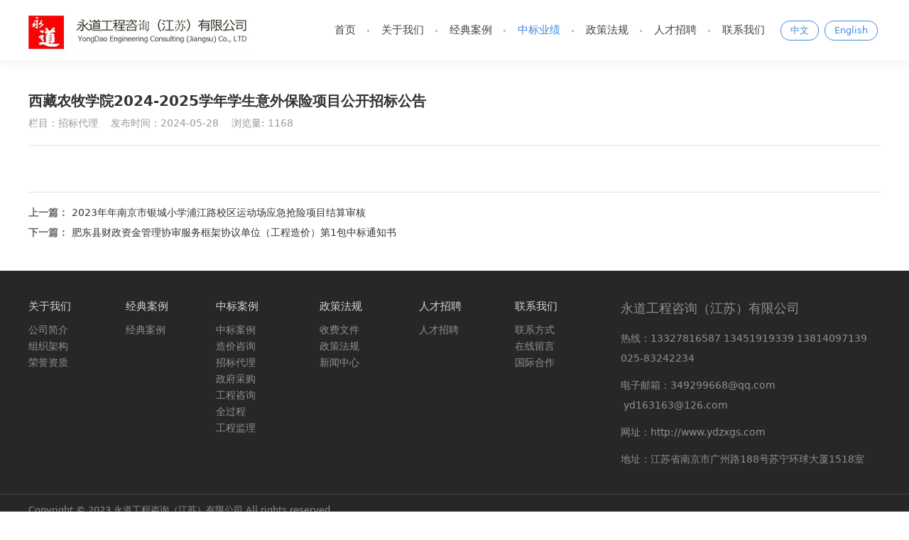

--- FILE ---
content_type: text/html; charset=UTF-8
request_url: https://ydzxgs.com/article-42347-125747.html
body_size: 7478
content:
<!DOCTYPE HTML>
<html>
<head>
<title>永道工程咨询（江苏）有限公司</title>
<meta charset="utf-8">
<meta http-equiv="X-UA-Compatible" content="IE=edge">
<meta name="viewport" content="width=device-width, initial-scale=1">
<meta content="yes" name="apple-mobile-web-app-capable">
<meta content="yes" name="apple-touch-fullscreen">
<meta content="竞争性磋商" name="keywords">
<meta content="芜湖市镜湖区方村街道城乡供水一体化天民片区自来水管网维修工程竞争性磋商公告
项目概况
芜湖市镜湖区方村街道城乡供水一体化天民片区自来水管网维修工程项目的潜在供应商应在招标代理机构处获取采购文件，并于2023年12月12日14点30分（北京时间）前提交响应文件。
一、项目基本情况
项目编号：YDGC-ZB-2024005
项目名称：芜湖市镜湖区方村街道城乡供水一体化天民片区自来水管网维修工程
采购方式：竞争性磋商
预算金额：597386.82元
最高限价：597386.82元
采购需求：本项目为芜湖市镜湖区方村街道城乡供水一体化天民片区自来水管网维修工程，具体详见工程量清单等内容。
合同履行期限：240个日历天
本项目不联合体投标。
二、申请人的资格要求
1.满足《中华人民共和国政府采购法》第二十二条规定；
2.落实政府采购政策需满足的资格要求：无。
3.本项目的特定资格要求：无。
三、获取采购文件
1.响应文件发售时间：2023年12月2日至2023年12月8日，每天上午9:00至12:00，下午12:00至17:00（北京时间，法定节假日除外）
2.响应文件价格：每套人民币0元整。
3.方式：报名须提供法人授权书、授权人或法人身份证复印件、企业营业执照等以上复印件并加盖单位公章。发送报名材料电子版至504838898@qq.com邮箱登记报名（并注明联系人及联系方式）或现场报名。材料发送后等待工作人员审核，回复邮件，报名成功。未报名不得参与投标。
四、响应文件提交
截止时间：2023年12月12日14点30分（北京时间）
地点：详见采购文件。
五、开启
时间：2023年12月12日14点30分（北京时间）
地点：详见采购文件。
六、公告期限
自本公告发布之日起5个工作日
七、其他补充事宜
本项目免收投标保证金。
八、凡对本次采购提出询问，请按以下方式联系。
1.采购人信息
名称：芜湖市镜湖区方村街道办事处
地址：安徽省芜湖市镜湖区方村街道集镇
联系方式：13966014791
2.采购代理机构信息
名称：永道工程咨询（江苏）有限公司
地址：南京市玄武区沙塘园7号1807室
联系方式：17355321009
3.项目联系方式
项目联系人：许丽丽
电话：17355321009
" name="description">
<meta content="initial-scale=1.0, minimum-scale=1.0, maximum-scale=2.0, user-scalable=no, width=device-width" name="viewport" />
<meta name="author" content="厦门三五互联信息有限公司,https://www.35.com/">
<link rel="icon" href="/favicon.ico" type="image/x-icon" /><link rel="stylesheet" href="/template/css/fontawesome/css/font-awesome.css">
<link rel="stylesheet" href="/template/css/global.css">
<link rel="stylesheet" href="/template/css/widget.css">
<link rel="stylesheet" href="/template/css/variousComponents.css">
<link rel="stylesheet" href="/template/css/images.css">
<link rel="stylesheet" href="/template/757/css/theme.css">
<link rel="stylesheet" href="/template/757/css/color_0.css">
<script src="/template/js/jquery-3.6.0.min.js"></script>
<!--[if !IE]><!-->
<script src="/template/js/base.js"></script>
<!--<![endif]-->
<!--[if gte IE 9]>
<script src="/template/js/base.js"></script>
<![endif]-->
<!--[if lt IE 9]>
      <link rel="stylesheet" href="/template/757/css/fontawesome/css/font-awesome-ie7.min.css">
      <script src="/template/js/selectivizr.js"></script>
      <script src="//cdn.bootcss.com/html5shiv/3.7.2/html5shiv.min.js"></script>
      <script src="//cdn.bootcss.com/respond.js/1.4.2/respond.min.js"></script>
      <script src="//cdn.bootcss.com/modernizr/2.8.2/modernizr.min.js"></script>
    <![endif]-->
<link href="/public/naples/plugins/lightbox/css/lightbox.min.css" rel="stylesheet">
<link rel="stylesheet" href="/template/banner/css/swiper.min.css">
<script src="/template/banner/js/swiper.min.js"></script> <script src="/template/js/jquery.SuperSlide.js"></script>
<script src="/template/js/common.js?1"></script>
<script src="/template/757/js/theme.js"></script>
<!-- feib -->
<script type="text/javascript" src="/public/naples/plugins/layer/layer.js"></script>
<script type="text/javascript" src="/forum/language.js?lanno=cn&_csrf=62b4IttcTxtsg9O4Bj86oYiOZJ7jFJwuAO2QbQCkVM7SF8ZoG13jU0ewCXkxE2wa%2FecL%2FE2bjsVkN%2BrCCA"></script>
<script type="text/javascript" src="/forum/ajax-url.js?lanno=cn&_csrf=62b4IttcTxtsg9O4Bj86oYiOZJ7jFJwuAO2QbQCkVM7SF8ZoG13jU0ewCXkxE2wa%2FecL%2FE2bjsVkN%2BrCCA"></script>
<!-- plugins -->
<script type="text/javascript" src="/public/naples/plugins/jQuery.formsValidation.js"></script>
<script type="text/javascript" src="/public/naples/plugins/jQuery.nodeCommon.js"></script>
<script type="text/javascript" src="/public/naples/plugins/extend.js"></script>
<link rel="stylesheet" href="/template/css/animate.min.css">
<script src="/template/js/animate.min.js"></script> 
<script type="text/javascript" src="/template/js/components.js"></script>
<script type="text/javascript" src="/public/naples/js/jquery.menu_style.js"></script>
<script type="text/javascript" src="/public/naples/js/jquery.init.js"></script>
<link rel="stylesheet" href="/template/css/jquery.mCustomScrollbar.css">
<script src="/template/js/jquery.mCustomScrollbar.concat.min.js"></script>
<script type="text/javascript">
$(function(){
    dataAnimate();
    (function($,lanno){
        if(lanno === "" || lanno === "default"){
            return '';
        }

        $(".w-languege").each(function(){
            $(this).find("a").each(function(){
                if($(this).data("lanno") === lanno){
                    $(this).addClass("cur");
                }else{
                    if($(this).hasClass("cur")){
                        $(this).removeClass("cur");
                    }
                }
            });
        });
        
        $('.w-languege-dropDown').each(function(){
            let lanTitle = $(this).find('.select-lang .cur').html();
            $(this).find('.cur-lang span').html(lanTitle);
        });

    })(jQuery,"cn");
});
</script>

<script>
(function(){
    var bp = document.createElement('script');
    var curProtocol = window.location.protocol.split(':')[0];
    if (curProtocol === 'https') {
        bp.src = 'https://zz.bdstatic.com/linksubmit/push.js';        
    }
    else {
        bp.src = 'http://push.zhanzhang.baidu.com/push.js';
    }
    var s = document.getElementsByTagName("script")[0];
    s.parentNode.insertBefore(bp, s);
})();
</script></head>
<body>

<script>var page = {pageId:42347};</script>
<div class="height0"><audio autoplay="autoplay" loop="loop" src="/home/7/2/sllzpf/resource/2023/12/25/6589497dcea9d.doc"></audio></div><script type="text/javascript">
$(function(){
   document.addEventListener('DOMContentLoaded', function () {
    function audioAutoPlay() {
        var audio = document.getElementsByTagName('audio');
            audio[0].play();
        document.addEventListener("WeixinJSBridgeReady", function () {
            audio[0].play();
        }, false);
    }
    audioAutoPlay();
  });
  document.addEventListener('touchstart', function () {
      function audioAutoPlay() {
          var audio = document.getElementsByTagName('audio');
              audio[0].play();
      }
      audioAutoPlay();
  });
})
</script><script>var pages = [{"id":"42261","name":"\u516c\u53f8\u7b80\u4ecb","url":"\/page-42261.html"},{"id":"42223","name":"\u9996\u9875","url":"\/index.html"},{"id":"42238","name":"\u5728\u7ebf\u7559\u8a00","url":"\/page-42238.html"},{"id":"42240","name":"\u56fd\u9645\u5408\u4f5c","url":"\/page-42240.html"},{"id":"42262","name":"\u7ec4\u7ec7\u67b6\u6784","url":"\/page-42262.html"},{"id":"42227","name":"\u5173\u4e8e\u6211\u4eec","url":"\/page-42227.html"},{"id":"42263","name":"\u8363\u8a89\u8d44\u8d28","url":"\/page-42263.html"},{"id":"42224","name":"\u7ecf\u5178\u6848\u4f8b","url":"\/imgtxt-42224.html"},{"id":"42347","name":"\u4e2d\u6807\u4e1a\u7ee9","url":"\/list-42347.html"},{"id":"42239","name":"\u653f\u7b56\u6cd5\u89c4","url":"\/list-42239.html"},{"id":"42236","name":"\u4eba\u624d\u62db\u8058","url":"\/faq-42236.html"},{"id":"42237","name":"\u8054\u7cfb\u6211\u4eec","url":"\/page-42237.html"}];
var currentTheme = 757;var isSubmenuShow = 1;;</script>
<div class="body">
    <div class="w-container w-header w-header-common">
        <div class="row clearfix">
            <div class="mobile-nav-toggle"><i class="fa fa-navicon fa-2x"></i></div>
            <div class="nav_right_mask"></div>
            <div class="row_top clearfix">
                <div class="column columnL">
                    <div class="col-logo"> 
                        <div class="w-logo">
    <h1 style="display:none;"><a href="/index.html"></a></h1>
    <a  href="/index.html"  class="w-logo-img"  > <img src="/home/7/2/sllzpf/resource/2023/10/09/652378108625a.jpg"/> </a>
</div> 
                    </div>
                </div>
                <div class="column columnR clearfix">
                    <div class="topLogBox topLogBoxPc">
                        <div class="topLogBox-in">
                            <div class="clearfix"> 
                                <div class="w-languege"><a href="/index.html" data-lanno="cn" title="中文">中文</a><span>|</span><a data-lanno="en" href="/en/index.html" title="English">English</a></div> 
                                 
                                 
                                                            </div>
                        </div>
                    </div>  
                </div>
                <div class="column columnM clearfix"> 
                    <div class="w-nav w-nav1 g-active-add"><div class="w-nav-in"><ul class="nav_inner clearfix" id="g-web-ul-menu" style="display:none;"><li  data-menuid="42223"><a href = "/index.html" data-action = "42223" >首页</a><i class="nav_simpline_cur"></i></li><li data-menuid="42227"><div class="li-parent-div li-parentOne-div"><a href = "/page-42227.html" data-action = "42227" >关于我们<i class="fa fa-plus"></i></a></div><i class="nav_simpline_cur"></i><div class="submenu"><div class="back-div"><i class="fa fa-angle-left"></i><span>返回</span></div><ul><li data-menuid="42261"><a href = "http://sllzpf.r14.35.com/page-42227.html" data-action = "42261" target = "_self">公司简介</a></li><li  data-menuid="42262"><a href = "/page-42262.html" data-action = "42262" >组织架构</a></li><li  data-menuid="42263"><a href = "/page-42263.html" data-action = "42263" >荣誉资质</a></li></ul></div></li><li data-menuid="42224"><a href = "/imgtxt-42224.html" data-action = "42224" >经典案例</a><i class="nav_simpline_cur"></i></li><li data-menuid="42347"><div class="li-parent-div li-parentOne-div"><a href = "/list-42347.html" data-action = "42347" >中标业绩<i class="fa fa-plus"></i></a></div><i class="nav_simpline_cur"></i><div class="submenu"><div class="back-div"><i class="fa fa-angle-left"></i><span>返回</span></div><ul><li><a href = "/list-42347-35155.html" data-cateType = "2" >中标业绩</a></li><li><a href = "/list-42347-35156.html" data-cateType = "2" >造价咨询</a></li><li><a href = "/list-42347-35157.html" data-cateType = "2" >招标代理</a></li><li><a href = "/list-42347-35158.html" data-cateType = "2" >政府采购</a></li><li><a href = "/list-42347-35159.html" data-cateType = "2" >工程咨询</a></li><li><a href = "/list-42347-35160.html" data-cateType = "2" >全过程</a></li><li><a href = "/list-42347-35161.html" data-cateType = "2" >工程监理</a></li></ul></div></li><li data-menuid="42239"><div class="li-parent-div li-parentOne-div"><a href = "/list-42239.html" data-action = "42239" >政策法规<i class="fa fa-plus"></i></a></div><i class="nav_simpline_cur"></i><div class="submenu"><div class="back-div"><i class="fa fa-angle-left"></i><span>返回</span></div><ul><li><a href = "/list-42239-35116.html" data-cateType = "2" >收费文件</a></li><li><a href = "/list-42239-35117.html" data-cateType = "2" >政策法规</a></li><li><a href = "/list-42239-35162.html" data-cateType = "2" >新闻中心</a></li></ul></div></li><li data-menuid="42236"><a href = "/faq-42236.html" data-action = "42236" >人才招聘</a><i class="nav_simpline_cur"></i></li><li data-menuid="42237"><div class="li-parent-div li-parentOne-div"><a href = "/page-42237.html" data-action = "42237" >联系我们<i class="fa fa-plus"></i></a></div><i class="nav_simpline_cur"></i><div class="submenu"><div class="back-div"><i class="fa fa-angle-left"></i><span>返回</span></div><ul><li  data-menuid="42238"><a href = "/page-42238.html" data-action = "42238" >在线留言</a></li><li  data-menuid="42240"><a href = "/page-42240.html" data-action = "42240" >国际合作</a></li></ul></div></li><div class="nav_moveBox"></div></ul></div></div><script type="text/javascript">
    (function($){
        if($(".g-active-add").length > 0){
            var joinMenu = ["42347"];
            for(var i in joinMenu){
                $(".g-active-add li").each(function(key){
                    if($(this).data("menuid") == joinMenu[i]){
                        $(this).addClass("active");
                    }
                });
                $(".navSubX li").each(function(key){
                    if($(this).data("menuid") == joinMenu[i]){
                        $(this).addClass("active");
                    }
                });
            }
        }
    })(jQuery);
</script> 
                </div>
            </div>
            <div class="col-right clearfix"> 
                <div class="w-nav g-active-add"><div class="w-nav-in"><ul class="nav_inner clearfix"><li  data-menuid="42223"><a href = "/index.html" data-action = "42223" >首页</a><i class="nav_simpline_cur"></i></li><li data-menuid="42227"><div class="li-parent-div li-parentOne-div"><a href = "/page-42227.html" data-action = "42227" >关于我们<i class="fa fa-plus"></i></a></div><i class="nav_simpline_cur"></i><div class="submenu"><div class="back-div"><i class="fa fa-angle-left"></i><span>返回</span></div><ul><li data-menuid="42261"><a href = "http://sllzpf.r14.35.com/page-42227.html" data-action = "42261" target = "_self">公司简介</a></li><li  data-menuid="42262"><a href = "/page-42262.html" data-action = "42262" >组织架构</a></li><li  data-menuid="42263"><a href = "/page-42263.html" data-action = "42263" >荣誉资质</a></li></ul></div></li><li data-menuid="42224"><a href = "/imgtxt-42224.html" data-action = "42224" >经典案例</a><i class="nav_simpline_cur"></i></li><li data-menuid="42347"><div class="li-parent-div li-parentOne-div"><a href = "/list-42347.html" data-action = "42347" >中标业绩<i class="fa fa-plus"></i></a></div><i class="nav_simpline_cur"></i><div class="submenu"><div class="back-div"><i class="fa fa-angle-left"></i><span>返回</span></div><ul><li><a href = "/list-42347-35155.html" data-cateType = "2" >中标业绩</a></li><li><a href = "/list-42347-35156.html" data-cateType = "2" >造价咨询</a></li><li><a href = "/list-42347-35157.html" data-cateType = "2" >招标代理</a></li><li><a href = "/list-42347-35158.html" data-cateType = "2" >政府采购</a></li><li><a href = "/list-42347-35159.html" data-cateType = "2" >工程咨询</a></li><li><a href = "/list-42347-35160.html" data-cateType = "2" >全过程</a></li><li><a href = "/list-42347-35161.html" data-cateType = "2" >工程监理</a></li></ul></div></li><li data-menuid="42239"><div class="li-parent-div li-parentOne-div"><a href = "/list-42239.html" data-action = "42239" >政策法规<i class="fa fa-plus"></i></a></div><i class="nav_simpline_cur"></i><div class="submenu"><div class="back-div"><i class="fa fa-angle-left"></i><span>返回</span></div><ul><li><a href = "/list-42239-35116.html" data-cateType = "2" >收费文件</a></li><li><a href = "/list-42239-35117.html" data-cateType = "2" >政策法规</a></li><li><a href = "/list-42239-35162.html" data-cateType = "2" >新闻中心</a></li></ul></div></li><li data-menuid="42236"><a href = "/faq-42236.html" data-action = "42236" >人才招聘</a><i class="nav_simpline_cur"></i></li><li data-menuid="42237"><div class="li-parent-div li-parentOne-div"><a href = "/page-42237.html" data-action = "42237" >联系我们<i class="fa fa-plus"></i></a></div><i class="nav_simpline_cur"></i><div class="submenu"><div class="back-div"><i class="fa fa-angle-left"></i><span>返回</span></div><ul><li  data-menuid="42238"><a href = "/page-42238.html" data-action = "42238" >在线留言</a></li><li  data-menuid="42240"><a href = "/page-42240.html" data-action = "42240" >国际合作</a></li></ul></div></li><div class="nav_moveBox"></div></ul></div></div><script type="text/javascript">
    (function($){
        if($(".g-active-add").length > 0){
            var joinMenu = ["42347"];
            for(var i in joinMenu){
                $(".g-active-add li").each(function(key){
                    if($(this).data("menuid") == joinMenu[i]){
                        $(this).addClass("active");
                    }
                });
                $(".navSubX li").each(function(key){
                    if($(this).data("menuid") == joinMenu[i]){
                        $(this).addClass("active");
                    }
                });
            }
        }
    })(jQuery);
</script>                <div class="topLogBox topLogBoxTel">
                    <div class="topLogBox-in">
                        <div class="col-com"> 
                            <div class="w-languege"><a href="/index.html" data-lanno="cn" title="中文">中文</a><span>|</span><a data-lanno="en" href="/en/index.html" title="English">English</a></div> 
                             
                              
                        </div>
                    </div>
                </div>
            </div>
        </div>
    </div>
        
    <div class="w-container w-main">
        <div class="row"> 
            <div class="wrap-content-in w-system w-productcom">
    <div class="w-system-in"> 
        <!--新闻详情-->
        <div class="newsDetail">
            <div class="newsDetail-in">
                <h1 class="newsTitle ">西藏农牧学院2024-2025学年学生意外保险项目公开招标公告</h1>
                <div class="newsST">
                                            <span class="newsSec">栏目：招标代理</span>
                                        <span class="newsTime" >发布时间：2024-05-28</span>
                                                                                    <span class="newsAccessCount">浏览量: 1168</span>
                                    </div>
                                <div class="newsSummary"></div>
                <div class="newsContent">
                    <div class="newsContent-in">
                                            </div>
                </div>
                                <div class="news-others">
                    <div class="pre-next" >
                        <div class="news-prev">
                            上一篇：
                                                            <a href="/article-42347-125918.html">2023年年南京市银城小学浦江路校区运动场应急抢险项目结算审核</a>
                                                    </div>
                        <div class="news-next">
                            下一篇：
                                                            <a href="/article-42347-125746.html">肥东县财政资金管理协审服务框架协议单位（工程造价）第1包中标通知书</a>
                                                    </div>
                    </div>
                                    </div>
            </div>
                    </div>
    </div>
    <!--新闻详情 end--> 
</div>
<input type="hidden" name="article-id" value="125747"/> 
        </div>
    </div>
    <div class="w-container w-footer">
        <div class="w-footer-section pdTop-default pdBottom-default"  id="section-537138"><div class="w-footer-in" style="max-width:;"><div class="foot-mask" ></div><div class="w-foot-content  pdTop-default pdBottom-default" data-id="537138" data-type="31"><div class="li-div" data-comunique="2382678d7d7159da5e36ed86fe69bbe6">
    <div class="tel-hidden w-space space-b noChoose"  style="height:35px;">
        <div class="stretch-b"></div>
    </div>
</div><div class="li-div col-li-div" data-id="537145" data-type="1"><div class="col-table"><table class="div-table div-table-first" width="100%" cellspacing="0" data-pid="537138" cellpadding="0" border="0"><tbody><tr><td class="td-w" width="11.097560975609756%"><div class="div-padding"><div class="li-div" data-comunique="64c794c3338b253dfbe64722ea7fb168">
    <div class="tel-hidden w-text"  style="">
        <div style="margin-bottom:7px; color:#d5d5d5; font-size:15px;">关于我们</div><div style="line-height:1.7;"><a href="/page-42227.html">公司简介</a><br/><a href="/page-42262.html">组织架构</a><br/><a href="/page-42263.html">荣誉资质</a><br/></div>    </div>
</div></div></td><td class="td-w" width="10.325203252032521%"><div class="div-padding"><div class="li-div" data-comunique="08b70fc7e9fd6f03998bcc1c0eefd32a">
    <div class="tel-hidden w-text"  style="">
        <div style="margin-bottom:7px; color:#d5d5d5; font-size:15px;">经典案例</div><div style="line-height:1.7;"><a href="/imgtxt-42224.html">经典案例</a><br/></div>    </div>
</div></div></td><td class="td-w" width="11.869918699186991%"><div class="div-padding"><div class="li-div" data-comunique="781052422218ead53493106c5a87b692">
    <div class="tel-hidden w-text"  style="">
        <div style="margin-bottom:7px; color:#d5d5d5; font-size:15px;">中标案例</div><div style="line-height:1.7;"><a href="/list-42347-35155.html">中标案例</a><br/><a href="/cate-42347-35156.html">造价咨询</a><br/><a href="/cate-42347-35157.html"> 招标代理</a><br/><a href="#">政府采购</a><br/><a href="#">工程咨询</a><br/><a href="#">全过程</a><br/><a href="#">工程监理</a><br/></div>    </div>
</div></div></td><td class="td-w" width="11.38211382113821%"><div class="div-padding"><div class="li-div" data-comunique="1d83363724390fa2f1317e1b98686df5">
    <div class="tel-hidden w-text"  style="">
        <div style="margin-bottom:7px; color:#d5d5d5; font-size:15px;">政策法规</div><div style="line-height:1.7;"><a href="/list-42239-35116.html" target="_self">收费文件</a><br/><a href="/list-42239-35117.html" target="_self">政策法规</a><br/><a href="/list-42239-35162.html" target="_self">新闻中心</a><br/></div>    </div>
</div></div></td><td class="td-w" width="10.960365853658537%"><div class="div-padding"><div class="li-div" data-comunique="a6e6c4308b1c86df01a60424d8c7f44b">
    <div class="tel-hidden w-text"  style="">
        <div style="margin-bottom:7px; color:#d5d5d5; font-size:15px;">
    人才招聘
</div>
<div style="line-height:1.7;">
    <a href="/faq-42236.html">人才招聘</a><br/>
</div>    </div>
</div></div></td><td class="td-w" width="12.17479674796748%"><div class="div-padding"><div class="li-div" data-comunique="1a805af61430574a7a154e4682b8b02a">
    <div class="tel-hidden w-text"  style="">
        <div style="margin-bottom:7px; color:#d5d5d5; font-size:15px;">联系我们</div><div style="line-height:1.7;"><a href="/page-42237.html" target="_self">联系方式</a><br style="text-wrap: wrap;"/><a href="/page-42238.html" target="_self">在线留言</a><br style="text-wrap: wrap;"/><a href="/page-42240.html" target="_self">国际合作</a><br/></div>    </div>
</div></div></td><td class="td-w" width="32.263719512195124%"><div class="div-padding"><div class="li-div" data-comunique="a8d3e5cbb982667b127f5b31f1d80a86">
    <div class="w-text"  style="">
        <p><span style="font-size: 18px;">永道工程咨询（江苏）有限公司</span></p><p>热线：13327816587 13451919339 13814097139 025-83242234</p><p>电子邮箱：349299668@qq.com&nbsp; &nbsp;yd163163@126.com</p><p style="text-wrap: wrap;">网址：http://www.ydzxgs.com</p><p style="text-wrap: wrap;">地址：江苏省南京市广州路188号苏宁环球大厦1518室</p>    </div>
</div></div></td></tr></tbody></table></div></div><div class="li-div" data-comunique="630fd806efa4aa857191c535cac2ff0d">
    <div class="w-space space-b noChoose"  style="height:25px;">
        <div class="stretch-b"></div>
    </div>
</div><div class="li-div" data-comunique="1802023efb3bcc91f3ebbd21d38fc293">
    <div class="w-text"  style="">
        <div style="position:relative;"><div style="position:absolute; left:50%; width:3000px; margin-left:-1500px; top:0; height:1px; background:#424141;"></div><div style="position: relative; z-index: 1; padding-top: 0.8em; padding-bottom: 1em; color: rgb(145, 144, 144); font-size: 90%; text-align: left;">Copyright © 2023 永道工程咨询（江苏）有限公司 All rights reserved</div></div>    </div>
</div></div></div><div class="w-record"><div class="w-record-in"><a target="_blank" href="https://beian.miit.gov.cn"> 苏ICP备12009513号-1 </a></div></div></div> 
    </div>
</div>

<div class="topTel" onclick="$('body,html').animate({scrollTop: 0}, 500);"><i class="fa fa-arrow-up"></i></div>
<script type="text/javascript" src="/public/naples/js/jquery.global.js"></script>
<script type="text/javascript" src="/public/naples/js/jquery.form.js"></script>
<script type="text/javascript" src="/public/naples/plugins/lightbox/js/lightbox.min.js"></script>
<script type="text/javascript" src="/public/naples/js/jquery.news_detail.js"></script>
<script src="/template/js/tabMu.js"></script>
<script src="/template/js/fold.js"></script>
<!-------手风琴------------>
<script src="/template/js/accordion.js"></script>
<!-------手风琴 end------------>
<!-------标签切换------------>
<script src="/template/js/tabVMu.js"></script> 
<script type="text/javascript" src="/public/js/distpicker/distpicker.data.min.js"></script>
<script type="text/javascript" src="/public/js/distpicker/distpicker.js"></script>
<script type="text/javascript" src="/public/js/distpicker/distpicker.main.js"></script>
<script src="/template/js/menuH.js"></script>
<script src="/template/js/menuV.js"></script>
<script>
    (function($){
        $(window).on("load",function(){
            if($(window).width()<=960){
                $(".tabVMu").each(function(index, element) {
                    $(this).mCustomScrollbar({
                        scrollButtons:{
                            enable:false
                        },
                        advanced:{
                            autoExpandHorizontalScroll:true,
                            autoScrollOnFocus:true
                        },
                        scrollInertia:550,
                        horizontalScroll:true,
                        autoHideScrollbar:true
                    });
                });
            }
        });
    })(jQuery);
    (function($){
        $(window).on("load",function(){
            $(".tabMu").each(function(index, element) {
                $(this).mCustomScrollbar({
                        scrollButtons:{
                            enable:false
                            },
                        advanced:{
                            autoExpandHorizontalScroll:true,
                            autoScrollOnFocus:true
                            },
                        scrollInertia:550,
                        horizontalScroll:true,
                        autoHideScrollbar:true
                });
            });
        });
    })(jQuery);
</script> 
<script src="/template/js/count.js"></script>
<script>
    $(function(){
        var countCXArr = [];
        var countCX=function (){
            $('.w-numCount').each(function(i, dom) {
                if(countCXArr[i] && countCXArr[i] === true){
                    return;
                }
                var sT;
                var ncTop;
                sT = $(window).scrollTop();
                ncTop = $(dom).offset().top;
                if (sT > ncTop-$(window).height() && sT < ncTop) {
                    var iDom = $(dom).find('.numCX'),
                    decimals = 0,
                    startVal = iDom.attr('data-startVal'),
                    endVal = iDom.attr('data-endVal'),
                    duration = iDom.attr('data-speed'); 
                    // target：目标元素id, startVal：你想要开始的值, endVal：你想要到达的值, decimals：小数位数，默认值为0, duration：动画持续时间为秒，默认值为2, options：选项的可选对象
                    new CountUp(iDom.attr('id'), startVal, endVal, 0, duration, {
                        useEasing: true,//效果
                        separator: ''//数字分隔符
                    }).start();
                    countCXArr[i] = true;
                }
            });
        }
        countCX();
        $(window).on("scroll",function() {
            countCX();
        })
    });
</script> 
</body>
</html>

--- FILE ---
content_type: text/css
request_url: https://ydzxgs.com/template/757/css/color_0.css
body_size: 2784
content:
@charset "utf-8";
.topLogBox a:hover,.topLogBox a.cur{ color:#3e8adc;}
.w-languege a{ border-color:#3e8adc; color:#3e8adc;}
.w-languege a:hover{ background:#3e8adc; color:#fff;}
.w-nav .nav_simpline_cur{  background-color:#3e8adc;}
.w-nav li:hover > a, .w-nav  li:hover > .li-parent-div > a, .w-nav li.active > a, .w-nav li.active > .li-parent-div > a,.w-admin-header .w-nav .nav_inner > li:hover > a,.w-admin-header .w-nav .nav_inner > li:hover > .li-parent-div > a,.w-admin-header .w-nav .nav_inner > li.active > a,.w-admin-header .w-nav .nav_inner > li.active > .li-parent-div > a{color:#3e8adc;}
.w-nav .nav_inner > li > .submenu{ border-color:#3e8adc;}
.w-nav .submenu li:hover > a, .w-nav .submenu  li:hover > .li-parent-div > a, .w-nav .submenu li.active > a, .w-nav .submenu li.active  >.li-parent-div > a{ color:#3e8adc;}
.bx-wrapper .bx-pager.bx-default-pager a.active{ background:#3e8adc !important;}
.bx-wrapper .bx-prev:hover,.bx-wrapper .bx-next:hover{ background-color:#3e8adc !important;}
/*--------------------组件-------------------------*/
.w-text a:hover,.news-others a:hover{color:#3e8adc;}
.btn-default-w:hover,.btn-default-w:focus, .btn-global-w:hover,.btn-global-w:focus{background-color:#3e8adc; border-color:#3e8adc; color:#fff; }
.w-button7 .btn-w{color:#3e8adc;}
.w-button7 .btn-w .btn-inner{background-image:url('../images/btn1.png');}
.w-button9 .btn-w:hover{background-color:#3e8adc; border-color:#3e8adc;}
.w-form-submit .w-buttom .btn-default-w{border-color:#3e8adc; color:#fff; background:#3e8adc;}
.w-form-submit .w-buttom .btn-default-w:hover,.w-form-submit .w-buttom .btn-default-w:focus{background:#036EC2; border-color:#036EC2; color:#fff;}
.color_s_default{ color:#E8E8E8;}
.bg_s_default{ background-color:#E8E8E8;}
.w-service-fixed .color_s_default:hover{color:#3e8adc;}
.w-service-fixed .bg_s_default:hover{ background:#3e8adc;}
.w-service-fixed .service-popc{background:#3e8adc; }
.w-lantern-h .lantern_pre:hover{ background-image:url(../images/slide_lHover.png);}
.w-lantern-h .lantern_next:hover{ background-image:url(../images/slide_rHover.png);}
.captionbgFadeOutScale .caption .captionbg,.captionbgFadeInLeft.imgLeftBig .caption .captionbg,.captionbgFadeInRight.imgRightBig .caption .captionbg,.imgFloatFull.captionbgHT .caption .captionbg{background-color:#3e8adc;}
.imgFloat.captionbgFadeInDefault.textFade:hover .captionbg{background-color:#3e8adc;}
.w-slide-page-num .slide-page a.active{ background-color:#3e8adc;}
.prd_pageState span.active{background-color:#3e8adc;}
.w-slide .cycle-prev:hover,.w-slide .cycle-next:hover{ background-color:#3e8adc;}
.imgFloatNone a:hover h3{ color:#3e8adc;}
.w-accor3 li:nth-child(6n) .left_ar{ background:#147AC4;background:rgba(20,122,196,0.9); }
.w-accor3 li:nth-child(6n+1) .left_ar{ background:#65A3D4; background:rgba(101,163,212,0.9);}
.w-accor3 li:nth-child(6n+2) .left_ar{ background:#137AC4;background:rgba(19,122,196,0.9);}
.w-accor3 li:nth-child(6n+3) .left_ar{ background:#2262C4;background:rgba(34,98,196,0.9);}
.w-accor3 li:nth-child(6n+4) .left_ar{ background:#1E55A8;background:rgba(30,85,168,0.9);}
.w-accor3 li:nth-child(6n+5) .left_ar{ background:#0767AD;background:rgba(7,103,173,0.9);}
/*-----------------footer-------------------------*/
.w-footer a:hover{color:#fff;}
/*--------------------系统------------------------*/
.systitle{ background:#3e8adc;}
.crumbs a:hover,.w-breadcrumbs a:hover{color:#3e8adc;}
.w-pages a:hover,.w-pages a.cur{color:#fff; border-color:#3E8ADC; background:#3E8ADC;}
.info_tab li.cur_tab a{ background:#3e8adc; color:#fff;}
.w-prd-list-cell a:hover{ color:#3e8adc;}
.w-prd-list-cell .w-prd-infobox h2 a:hover,.w-prd-list-cell .w-prd-infobox .w-prd-more a:hover{color:#3e8adc;}
.w-prd-list-cell .w-prd-btns a.btn-buy{ background:#3e8adc; border-color:#3e8adc; }
.w-prd-list-cell .w-prd-btns a.btn-buy:hover{ background:#036EC2; border-color:#036EC2;}
.w-prd-list-cell .w-prd-btns a.btn-addCart:hover{  border-color:#3e8adc;  color:#3e8adc;}
.w-prd-list1 .w-prd-list-cell:hover .w-prd-con{ border-color:#3e8adc;}
.rotatePicbox-tel .navSlide .active{background:#3e8adc;}
.w-product .imgSearch .imgbg,.w-productList .imgSearch .imgbg,.prd_imgbgBlack .imgbg{ background:#3e8adc;}
.w-productList .prd_pre:hover,.w-productList .prd_next:hover{ background-color:#3e8adc; }
/*-------------新闻--------------------*/
.w-News-list a.news-kind,.w-adNews .news-h a.news-kind{ color:#3e8adc;}
.w-News-list a:hover,.w-adNews a:hover,.w-News-list .news-h a:hover,.w-adNews .news-h a:hover,.w-adNews1 li .news-item .news-com .news-h a:hover{color:#3e8adc;}
.w-News-list .news-h a.news-kind:hover,.w-adNews .news-h a.news-kind:hover{ color:#036EC2;}
.w-News-list3 li:hover .news-item{background:#3e8adc;}
.w-News-list3 li .news-h a:hover{ color:#fff;}
.w-News-list5 li .news-item .data-day,.w-adNews1 li .news-item .data-day{ background:#3e8adc;}
.w-News-list7 li:hover .news-item{ background:#F0F6FF;}
.w-News-list7 li:hover .date{ background:#6B8FD7;}
.w-News-list10 li:hover{ border-color:#3e8adc;}
.w-News-list10 li a:hover .news-com .date{ color:#3e8adc;}
.w-News-list18 li:hover .news-com .date{color:#3e8adc;}
.w-News-list18 li:hover .news-com .date:before{ background-color:#3e8adc;}
.w-News-list18 li:hover .news-com .text_con:after{ background-color:#3e8adc;}
.w-adNews3 .w-adNews-texts li .numberQ{border-color:#3e8adc; color:#3e8adc;}
.w-adNews3 .w-adNews-texts li a:hover .w-adNews-textH h3{ color:#3e8adc;}
.w-adNews3 .w-adNews-texts li a:hover .numberQ{ border-color:#3e8adc; background:#3e8adc;}
.w-adNews3 .w-adNews-imgs .adNews3prev,.w-adNews3 .w-adNews-imgs .adNews3next{background-color:#3e8adc;}
.w-adNews9 li:hover{ background:#3e8adc; border-color:#3e8adc;}
.w-adNews9 .news-h a:hover,.w-adNews9 .news-h a.news-kind:hover{ color:#fff;}
.w-adNews10 li .news-item .news-com .more a{ background:#3e8adc;}
.w-adNews10 li .news-item .news-com .more a:hover{ background:#036EC2;}
.w-adNews11 li .news-btn{background-color:#3e8adc;}
.w-adNews11 li .news-btn:hover,.w-adNews11 li .news-btn:focus{  background-color:#036EC2;}
.xd_page span.active{background:#3e8adc;}
.news-others .link-r a:hover{background:#3e8adc; border-color:#3e8adc; color:#fff;}

.w-faq-list3 li .faq_tit{ background:#8BB9EA;}
.w-faq-list3 li.open .faq_tit{ background:#3e8adc;}
/*-----------------------会员中心和购物车--------------------*/
.w-admin-top .w-sign .w-admin-register, .w-admin-top .w-sign .w-admin-person,.w-admin-shopCart a .fa-shopping-cart,.order-progress .order-progress-text > div.cur,.orderA .orderA-statue .orderA-s,.orderA .order-route .order-route-notice a,.orderA .orderA-statue .orderA-btn .btn-green-A,.w-admin-sidemenu li.cur a,.payStatue-nav a.cur,.personInfoA .uploadimgA{ color:#3e8adc;}
.order-progress .order-progress-line .order-progress-line-sec.cur .curcle{background:#3e8adc; }
.order-progress .order-progress-line .order-progress-line-sec.cur .line,.btn-greenC,.btn-greenA{background-color:#3e8adc;}
.checkbox_tel input[type="checkbox"]:checked + label{background-color:#3e8adc;}
.orderA .orderA-statue .orderA-btn .btn-green-A,.section-con-new,.payStatue-nav a.cur{ border-color:#3e8adc;}
.orderSum-item .imgB,.order-routes .order-routeItem.cur .order-routeItem-img .imgA{background-color:#C5E6FE;}
.order-routes .order-routeItem.cur .order-routeItem-img .lineA{background-image:url('../images/routelinecur.png');}
/*----------------------标题------------------------*/
.colorbg_main{color:#3e8adc;}
.bg_main{background-color:#3e8adc;}
.bg_main_light{background-color:#f6f6f6;}
.bg_simpline{background-color:#3e8adc;}
.border_colorall_main{border-color:#3e8adc;}
.aHoverborder_main:hover{border-color:#3e8adc;}
.border_colorleft_main{border-left-color:#3e8adc;}
.border_colortop_main{border-top-color:#3e8adc;}
.border_colorright_main{border-right-color:#3e8adc;}
.border_colorbottom_main{border-bottom-color:#3e8adc;}
.aHovercolor_main:hover{color:#3e8adc;}
.aHoverbg_main:hover{background-color:#3e8adc;}
.border_colorall_main_deepen{border-color:#036EC2;}
.aHovercolor_deepen:hover{ color:#036EC2;}
.aHoverbg_deepen:hover{ background-color:#036EC2;}
.aHoverborder_deepen:hover{border-color:#036EC2;}
.colorChange{background-color:#3e8adc;
    background-image: -webkit-linear-gradient(bottom, #3e8adc, #036EC2);
	background-image: -moz-linear-gradient(bottom, #3e8adc, #036EC2);
	background-image: -o-linear-gradient(bottom, #3e8adc, #036EC2);
	background-image: -ms-linear-gradient(bottom, #3e8adc,#036EC2);
	background-image: linear-gradient(to top, #3e8adc, #036EC2);
	FILTER: progid:DXImageTransform.Microsoft.Gradient(startColorStr=#036EC2, endColorStr=#3e8adc);}
.colorChange_deepen{background-color:#3e8adc;
    background-image: -webkit-linear-gradient(bottom, #036EC2,#3e8adc);
	background-image: -moz-linear-gradient(bottom, #036EC2, #3e8adc);
	background-image: -o-linear-gradient(bottom, #036EC2, #3e8adc);
	background-image: -ms-linear-gradient(bottom, #036EC2, #3e8adc);
	background-image: linear-gradient(to top, #036EC2, #3e8adc);
	FILTER: progid:DXImageTransform.Microsoft.Gradient(startColorStr=#3e8adc, endColorStr=#036EC2);}
.bg_main_change{background-color:#3e8adc;
    background-image: -webkit-linear-gradient(bottom, #ffffff, #3e8adc);
	background-image: -moz-linear-gradient(bottom, #ffffff, #3e8adc);
	background-image: -o-linear-gradient(bottom, #ffffff, #3e8adc);
	background-image: -ms-linear-gradient(bottom, #ffffff,#3e8adc);
	background-image: linear-gradient(to top, #ffffff, #3e8adc);
	FILTER: progid:DXImageTransform.Microsoft.Gradient(startColorStr=#3e8adc, endColorStr=#ffffff);}
.bg_main_changeDeepen{background-color:#3e8adc;
    background-image: -webkit-linear-gradient(bottom, #3e8adc, #ffffff);
	background-image: -moz-linear-gradient(bottom, #3e8adc, #ffffff);
	background-image: -o-linear-gradient(bottom, #3e8adc, #ffffff);
	background-image: -ms-linear-gradient(bottom, #3e8adc,#ffffff);
	background-image: linear-gradient(to top, #3e8adc, #ffffff);
	FILTER: progid:DXImageTransform.Microsoft.Gradient(startColorStr=#ffffff, endColorStr=#3e8adc);}
.bg_main_change_left{background-color:#3e8adc;
    background-image: -webkit-linear-gradient(right, #ffffff, #3e8adc);
	background-image: -moz-linear-gradient(right, #ffffff, #3e8adc);
	background-image: -o-linear-gradient(right, #ffffff, #3e8adc);
	background-image: -ms-linear-gradient(right, #ffffff,#3e8adc);
	background-image: linear-gradient(to left, #ffffff, #3e8adc);}
.bg_main_changeDeepen_left{background-color:#3e8adc;
    background-image: -webkit-linear-gradient(right, #3e8adc, #ffffff);
	background-image: -moz-linear-gradient(right, #3e8adc, #ffffff);
	background-image: -o-linear-gradient(right, #3e8adc, #ffffff);
	background-image: -ms-linear-gradient(right, #3e8adc,#ffffff);
	background-image: linear-gradient(to left, #3e8adc, #ffffff);}
.w-title4{ background:#3e8adc;}
.w-title4 h2{ background:#2269B9;}
.w-title17 .title-text-in{ background:#3e8adc;}
.w-title17 .w-title-inner{background-image:url("../images/tit17bg_0.png");}
.w-title17 .more{color:#3e8adc;}
.w-title19 .more .icon_more,.icon_more19bg{ background-image:url("../images/icon_more_0.png");}
.w-title34 .tith .line{ background:#bbb;}
@media (min-width:768px){
	.w-com-menu-V .systitle{ background-color:#3e8adc;}
	.w-com-menu-V > .w-com-menu-in > .ul-parent > .li-parent:hover > .div-parent a,.w-com-menu-V > .w-com-menu-in > .ul-parent > .li-parent.cur > .div-parent a,.w-com-menu-V > .w-com-menu-in > .ul-parent > .li-parent.open > .div-parent a{ color:#fff;background:#3e8adc; border-color:#3e8adc;}
	.w-com-menu-V > .w-com-menu-in > .ul-parent > .li-parent:hover > .div-parent > .fa-plus:before,.w-com-menu-V > .w-com-menu-in > .ul-parent > .li-parent.cur > .div-parent > .fa-plus:before,.w-com-menu-V > .w-com-menu-in > .ul-parent > .li-parent.open > .div-parent > .fa-plus:before{background-color:#3e8adc;}
	.w-com-menu-V .ul-submenu li:hover >.div-parent a,.w-com-menu-V .ul-submenu li:hover >.div-parent .fa,.w-com-menu-V .ul-submenu li.cur >.div-parent a,.w-com-menu-V .ul-submenu li.cur >.div-parent .fa{ color:#3e8adc;}
	.w-com-menu-H >.w-com-menu-in>.ul-parent> li:hover >.div-parent a,.w-com-menu-H >.w-com-menu-in>.ul-parent> li.cur >.div-parent a{ color:#fff; background:#3E8ADC;}
	.w-com-menu-H .ul-submenu li:hover> .div-parent >a,.w-com-menu-H .ul-submenu li.cur> .div-parent >a{ color:#3e8adc; }
}
@media (min-width:1201px){
	
}
@media (max-width:1200px){
	.mobile-nav-toggle{ background:#3E8ADC;}
}
@media (max-width:767px){
	.w-com-menu{ border-bottom:2px solid #3e8adc;}
	.w-com-menu .ul-parent{background-color:#f0f0f0;}
	.w-com-menu .ul-submenu ul{ background-color:#fafafa;}
	.w-com-menu .ul-submenu .ul-submenu ul{ background-color:#fdfdfd;}
	.w-com-menu li a, .w-com-menu .ul-submenu li a{text-align:left;}
	.w-com-menu li a, .w-com-menu .fa{color:#2b2b2b; }
	.w-com-menu .ul-submenu li a,.w-com-menu .ul-submenu .fa{ color:#666;}
	.w-com-menu li, .w-com-menu .ul-submenu li{border:none; border-bottom:1px solid #fff;}
	.w-com-menu li >.div-parent:hover a,.w-com-menu  li.cur >.div-parent a{ background:none; }
	.w-com-menu li > .div-parent:hover > a, .w-com-menu li.cur > .div-parent > a, .w-com-menu li > .div-parent:hover > .fa, .w-com-menu li.cur > .div-parent > .fa{color:#3e8adc; }
	.w-com-menu .ul-submenu li > .div-parent:hover a, .w-com-menu .ul-submenu li.cur > .div-parent a{background:none;}
	.systitle{color:#fff; text-align:center;}
	/*-----------------------会员中心和购物车--------------------*/
	.order-routes .order-routeItem.cur .order-routeItem-img .lineA{background-image:url('../images/routelinecurTel.png');}
}

--- FILE ---
content_type: application/javascript
request_url: https://ydzxgs.com/public/js/distpicker/distpicker.main.js
body_size: 115
content:
$(function () {

});

function distpickerrun(id) {
    $("#" + id).distpicker({
        autoSelect: false
    });
}